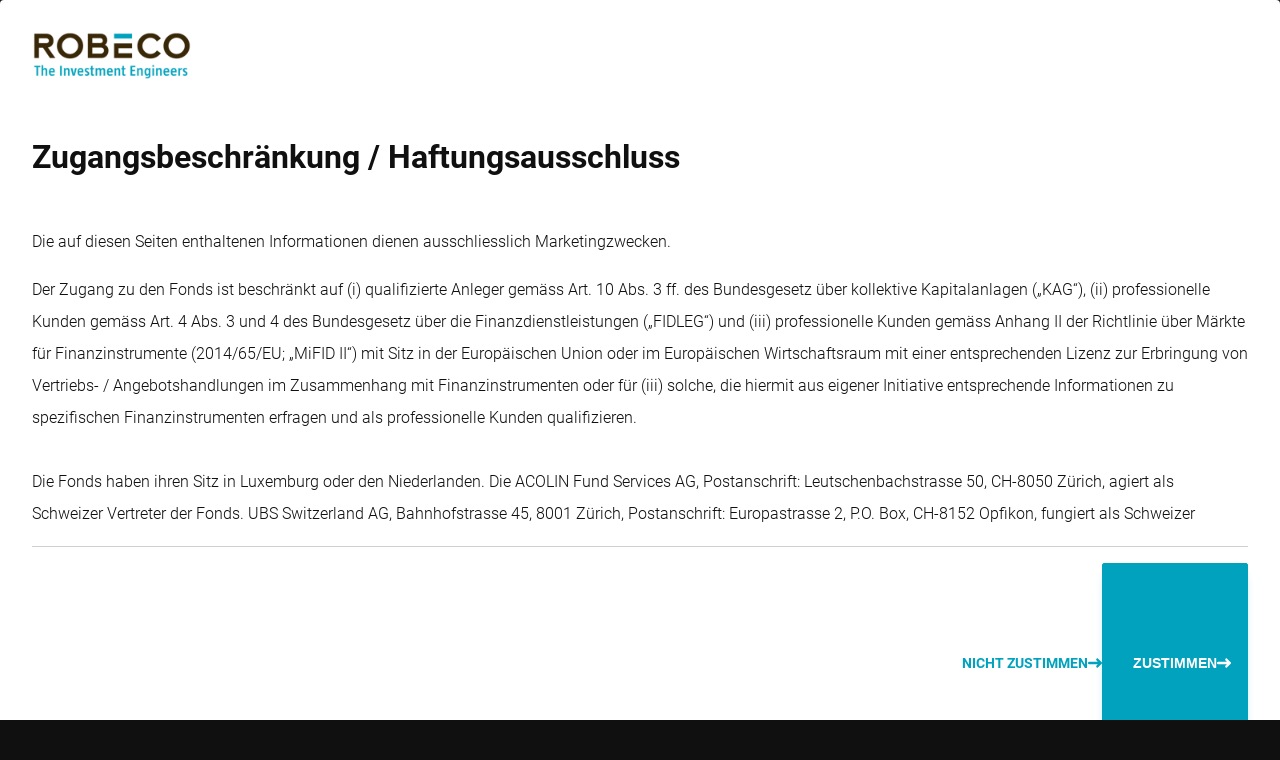

--- FILE ---
content_type: application/javascript
request_url: https://www.robeco.com/loom/BMVtoeij.js
body_size: 374
content:
import{d as h,u as x,a as w,w as r,b as k,c as v,n as C,e as I,f as b,g as y,h as R,i as o,o as $,j as p,k as d,_ as j,l as B,m as N,p as P}from"./BD_Bc6A0.js";const S=h({__name:"index",async setup(T){var _;let e,t;const n=x(),{locale:i}=w(),{checkRedirect:u}=v(),l=n.params.slug?`/${n.params.slug.join("/")}`:"/",{data:a,error:c}=([e,t]=r(()=>k("/api/pages/page",{params:{locale:i,slug:l}},"$77hSeXQoip")),e=await e,t(),e);if(c.value){const s=([e,t]=r(()=>u(n.fullPath)),e=await e,t(),e);if(s)[e,t]=r(()=>C(s.to,{redirectCode:s.redirectCode,external:s.external})),await e,t();else throw I(c.value)}return b((_=a.value)==null?void 0:_.seo),(s,V)=>{const m=B,f=j,g=N;return o(a)?($(),y(g,{key:0,"header-id":o(a).headerId,"footer-id":o(a).footerId,"disclaimer-id":o(a).disclaimerId,"target-group":o(a).targetGroup},{default:p(()=>[d(f,{background:"Transparent",observe:!1,class:"components"},{default:p(()=>[d(m,{components:o(a).components},null,8,["components"])]),_:1})]),_:1},8,["header-id","footer-id","disclaimer-id","target-group"])):R("",!0)}}}),E=P(S,[["__scopeId","data-v-32ca9b7f"]]);export{E as default};
